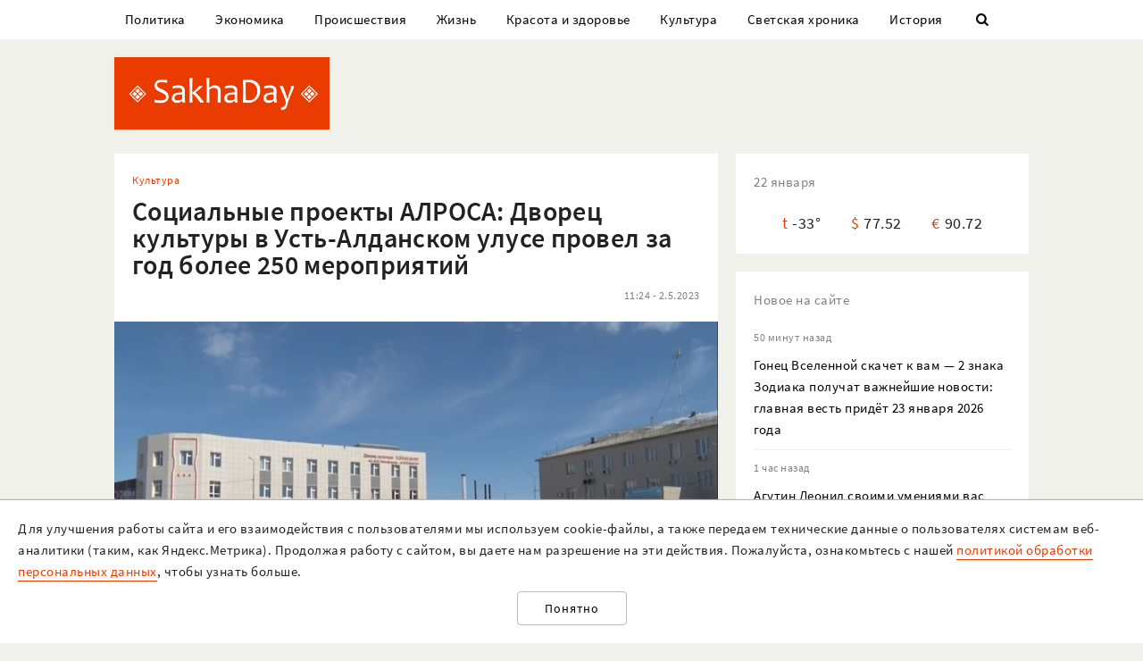

--- FILE ---
content_type: text/html; charset=UTF-8
request_url: https://sakhaday.ru/news/socialnye-proekty-alrosa-dvorec-kultury-v-ust-aldanskom-uluse-provel-za-god-bolee-250-meropriyatiy
body_size: 26067
content:
<!DOCTYPE html>

<html lang="ru">

<head>
    <meta charset="utf-8">
    <title>    Социальные проекты АЛРОСА: Дворец культуры в Усть-Алданском улусе провел за год более 250 мероприятий
</title>
    <meta name="description" content="    Культурный центр был введен в строй досрочно в феврале прошлого года, благодаря усилиям строителей, Целевого фонда будущих поколений РС(Я) и АЛРОСА.
">
    <meta name="viewport" content="width=device-width, initial-scale=1">
    <meta name="csrf-token" content="9QvQQzW0c9C7WfrxEsu6mtSIxeQEiLwjYsnDf63a">
    <meta name="robots" content="max-image-preview:large">

        <link rel="canonical" href="https://sakhaday.ru/news/socialnye-proekty-alrosa-dvorec-kultury-v-ust-aldanskom-uluse-provel-za-god-bolee-250-meropriyatiy"/>
    <link rel="amphtml" href="https://sakhaday.ru/amp/socialnye-proekty-alrosa-dvorec-kultury-v-ust-aldanskom-uluse-provel-za-god-bolee-250-meropriyatiy">
        <script type="application/ld+json">
	{
		"@context": "http://schema.org",
		"@type": "NewsArticle",
		"mainEntityOfPage": {
		"@type": "WebPage",
		"@id": "https://sakhaday.ru/news/socialnye-proekty-alrosa-dvorec-kultury-v-ust-aldanskom-uluse-provel-za-god-bolee-250-meropriyatiy"
	},
	"headline": "Социальные проекты АЛРОСА: Дворец культуры в Усть-Алданском улусе провел за год более 250 мероприятий",
	"image": {
	"@type": "ImageObject",
	"url": "https://sakhaday.ru/wp-content/uploads/2023/05/Lcy2NIDwgS.jpg",
	"height": 700,
	"width": 1240
},
"datePublished": "2023-05-02T11:24:34+09:00",
"dateModified": "2023-05-02T11:24:34+09:00",
"author": {
"@type": "Person",
"name": "Sakhaday.ru"
},
"publisher": {
"@type": "Organization",
"name": "SakhaDay",
"logo": {
"@type": "ImageObject",
"url": "https://sakhaday.ru/img/publisher-logo.png",
"width": 168,
"height": 60
}
},
"description": "Культурный центр был введен в строй досрочно в феврале прошлого года, благодаря усилиям строителей, Целевого фонда будущих поколений РС(Я) и АЛРОСА."
}
</script>        <meta property="og:url" content="https://sakhaday.ru/news/socialnye-proekty-alrosa-dvorec-kultury-v-ust-aldanskom-uluse-provel-za-god-bolee-250-meropriyatiy">
<meta property="og:type" content="article">
<meta property="og:title" content="Социальные проекты АЛРОСА: Дворец культуры в Усть-Алданском улусе провел за год более 250 мероприятий">
<meta property="og:image" content="https://sakhaday.ru/wp-content/uploads/2023/05/Lcy2NIDwgS.jpg">
<meta property="og:image:width" content="1240">
<meta property="og:image:height" content="700">
<meta property="og:description" content="Культурный центр был введен в строй досрочно в феврале прошлого года, благодаря усилиям строителей, Целевого фонда будущих поколений РС(Я) и АЛРОСА.">
<meta property="og:site_name" content="Sakhaday.ru">
<meta property="og:locale" content="ru_RU">
<meta property="article:author" content="Sakhaday.ru">
    <link rel="stylesheet" href="/css/compiled/all.css,qid=60b441861f10c0375b4194b88d7b9f15.pagespeed.ce.jQzxp2FEqk.css">

                        <!-- Yandex.RTB -->
            <script>window.yaContextCb=window.yaContextCb||[]</script>
            <script src="https://yandex.ru/ads/system/context.js" async></script>
                            <!-- Gnezdo -->
            <script src='https://news.2xclick.ru/loader.min.js' crossorigin='use-credentials' async></script>
                            <link rel="alternate" type="application/rss+xml" title="SakhaDay | Новости Якутии" href="https://sakhaday.ru/feed"/>
    <link rel="icon" href="/xfavicon-16.png.pagespeed.ic._ut6he4Tcw.webp" sizes="16x16" type="image/png">
    <link rel="icon" href="/xfavicon-32.png.pagespeed.ic.o-PI38gUI9.webp" sizes="32x32" type="image/png">
    <link rel="icon" href="/xfavicon-48.png.pagespeed.ic.vBEnY4sJyf.webp" sizes="48x48" type="image/png">
    <link rel="icon" href="/xfavicon-62.png.pagespeed.ic.LPK9CHOiwI.webp" sizes="62x62" type="image/png">
    <link rel="icon" href="/xfavicon-192.png.pagespeed.ic.IIqqITnDlW.webp" sizes="192x192" type="image/png">
</head>

<body>
                                        <!-- Yandex.RTB R-A-209527-12 -->
                <script>window.yaContextCb.push(()=>{Ya.Context.AdvManager.render({"blockId":"R-A-209527-12","type":"fullscreen","platform":"touch"})})</script>
                    
                <header>
      <nav class="nav">
          <div class="container">
              <ul class="menu_items v_from_desktop">
                                        <li class="item"><a class="link" href='https://sakhaday.ru/categories/politics'>Политика</a></li>
                                        <li class="item"><a class="link" href='https://sakhaday.ru/categories/economy'>Экономика</a></li>
                                        <li class="item"><a class="link" href='https://sakhaday.ru/categories/proisshestviya'>Происшествия</a></li>
                                        <li class="item"><a class="link" href='https://sakhaday.ru/categories/zhizn'>Жизнь</a></li>
                                        <li class="item"><a class="link" href='https://sakhaday.ru/categories/krasota-i-zdorove'>Красота и здоровье</a></li>
                                        <li class="item"><a class="link" href='https://sakhaday.ru/categories/kultura'>Культура</a></li>
                                        <li class="item"><a class="link" href='https://sakhaday.ru/categories/svetskaya-hronika'>Светская хроника</a></li>
                                        <li class="item"><a class="link" href='https://sakhaday.ru/categories/history'>История</a></li>
                                    <li class="item"><a class="link" id="sb_link" href='#'><i class="icon-search"></i></a></li>
              </ul>
                                                            <div class="search_bar hidden visuallyhidden">
                  <div class="row">
                      <form method="GET" action="https://sakhaday.ru/search" accept-charset="UTF-8">
                          <div class="eight columns">
                              <input class="search_input u-full-width" id="q" placeholder="Что ищем?" name="q" type="text" value="">
                          </div>
                          <div class="four columns">
                              <input class="my_button u-full-width" type="submit" value="Найти">
                          </div>
                      </form>
                  </div>
              </div>
              <div class="v_before_desktop overlay_menu_button">
                  <a href='#' class="openNav"><i class="icon-menu"></i></a>
              </div>
          </div>
      </nav>
      <div class="container">
          <div class="logo_wrapper">
              <div class="row">
                  <div class="three columns">
                      <div class="logo">
                          <a href='https://sakhaday.ru'><img alt='Sakhaday.ru' class="logo_image" src="/img/xlogo.png.pagespeed.ic.5LqRYEX5AO.webp"></a>
                      </div>
                  </div>
                  <div class="nine columns">

                                                                              <div class="header_banner">
                                  <!-- Yandex.RTB R-A-209527-5 -->
                                  <div id="yandex_rtb_R-A-209527-5"></div>
                                  <script>window.yaContextCb.push(()=>{Ya.Context.AdvManager.render({renderTo:'yandex_rtb_R-A-209527-5',blockId:'R-A-209527-5'})})</script>
                              </div>
                                                                  </div>
              </div>
          </div>
      </div>
  </header>




  <div class="overlay_menu">
      <a href="javascript:void(0)" class="close_button closeNav">&times;</a>
      <div class="content">
          <ul class="menu_items">
              <li class="item"><a class="link" href='https://sakhaday.ru'>Главная</a></li>
                                <li class="item"><a class="link" href='https://sakhaday.ru/categories/politics'>Политика</a></li>
                                <li class="item"><a class="link" href='https://sakhaday.ru/categories/economy'>Экономика</a></li>
                                <li class="item"><a class="link" href='https://sakhaday.ru/categories/proisshestviya'>Происшествия</a></li>
                                <li class="item"><a class="link" href='https://sakhaday.ru/categories/zhizn'>Жизнь</a></li>
                                <li class="item"><a class="link" href='https://sakhaday.ru/categories/krasota-i-zdorove'>Красота и здоровье</a></li>
                                <li class="item"><a class="link" href='https://sakhaday.ru/categories/kultura'>Культура</a></li>
                                <li class="item"><a class="link" href='https://sakhaday.ru/categories/svetskaya-hronika'>Светская хроника</a></li>
                                <li class="item"><a class="link" href='https://sakhaday.ru/categories/history'>История</a></li>
                        </ul>
      </div>
  </div>
        <main>
	<div class="container">
		<div class="row">
			<div class="eight columns">
				    <article class="content card">
        <div class="meta">
            <div class="category">
                <ul>
                                            <li><a class="link" href='https://sakhaday.ru/categories/kultura'>Культура</a></li>
                                    </ul>
            </div>
        </div>

        <h1>Социальные проекты АЛРОСА: Дворец культуры в Усть-Алданском улусе провел за год более 250 мероприятий</h1>

        <div class="meta">
            <div id="postViews" class="after_title">
                <span class="date">11:24 - 2.5.2023</span>
                <get-post-views id="93570"></get-post-views>
                <increment-post-views id="93570"></increment-post-views>
            </div>
        </div>
                    <div class="image_container">
                <img data-toggle-class="fade" alt="Социальные проекты АЛРОСА: Дворец культуры в Усть-Алданском улусе провел за год более 250 мероприятий" src="/wp-content/uploads/2023/05/Lcy2NIDwgS.jpg">
            </div>
        
        <div class="text">
            <p><strong>Дворец культуры &laquo;Тойон Мюрю&raquo; имени Василия Никифорова &ndash; Кюлюмнюр в с. Борогонцы Усть-Алданского улуса, открытый в юбилейном для республики 2022 году, успел провести уже более 250 различных мероприятий, которые охватили десятки тысяч человек. Культурный центр был введен в строй досрочно в феврале прошлого года, благодаря усилиям строителей, Целевого фонда будущих поколений РС(Я) и АЛРОСА.</strong></p>

<figure class="image"><img alt="" src="/wp-content/uploads/2023/05/TQbyOzlO0D.jpg"/></strong></figure>

<p>Сегодня в новом трехэтажном здании площадью 3800 кв. м размещены актовый зал на 270 мест, помещения для учебных занятий, огромная библиотека с читальным залом. Дворец культуры полностью укомплектован кадрами и оснащён передовым оборудованием. Об этом рассказал директор <strong>Максим Гоголев</strong>. &laquo;<em>В стенах здания проводятся различные культурные и официальные мероприятия. Ежедневно здесь собираются жители и гости Усть-Алданского района от мала до велика. Дворец культуры является нашей особой гордостью, который служит во имя сохранения культурных ценностей и идентичности народа</em>&raquo;, &mdash; подчеркнул Максим Гоголев.</p>

<figure class="image"><img alt="" height="673" src="/wp-content/uploads/2023/05/ymZigHIw79.jpg" width="1240"/></figure>

<p>Он сообщил, что за время работы мероприятия в культурном центре посетили десятки тысяч человек. &laquo;<em>Не проходит и дня без мероприятий, уровень которых значительно повысился. Наши зрители очень благодарные, всегда оставляют довольные отзывы и уходят очень воодушевленными после концертов. Мы долгое время не имели собственного здания и современный, оборудованный дворец стал настоящим подарком. У нас улучшилась материально-техническая база, появились новые специалисты, стало больше мероприятий, участников, зрителей, мы развиваемся, растем, творческая деятельность выходит на новый уровень.  Все это стало возможным благодаря поддержке со стороны республики и компании АЛРОСА, которым мы очень благодарны</em>&raquo;, &ndash; сказал он.</p>

<figure class="image"><img alt="" height="654" src="/wp-content/uploads/2023/05/MyYGDLWTjV.jpg" width="1240"/></figure>

<p>Сегодня во дворце свою деятельность развернули 25 различных кружков, ансамблей и объединений, в которых занимается 430 человек. &laquo;<em>Весь год мы участвовали во множестве мероприятий. Мы здесь и сами танцуем, и с радостью посещаем концерты и другие мероприятия</em>&raquo;, &ndash; говорит жительница п. Мындаба <strong>Ольга Копырина</strong>.</p>

<figure class="image"><img alt="" height="698" src="/wp-content/uploads/2023/05/8GNQNdlJgs.jpg" width="1240"/></figure>

<p>Во дворце созданы комфортные условия для активной работы коллективов и разностороннего отдыха посетителей. Здесь размещены МБУ КЦ &laquo;Тойон Мюрю&raquo; и Усть-Алданская улусная библиотека.</p>

<figure class="image"><img alt="" src="/wp-content/uploads/2023/05/o6acrUVbYE.jpg"/></figure>

<p>Кроме двух детских читальных залов, работают библиотека для взрослых, компьютерный зал.</p>

<p><em>&laquo;Наконец для наших читателей созданы все удобства, а для книг &ndash; современные условия для сохранности.  Это для нас поистине самый долгожданный момент. В этом объекте мы видим, что природное богатство якутской земли идет на пользу ее народу&raquo;</em>, &ndash; считает заведующая Усть-Алданской улусной библиотекой им. С.С. Васильева-Борогонского <strong>Варвара Окоемова</strong>.</p>

<figure class="image"><img alt="" height="677" src="/wp-content/uploads/2023/05/bd5p1gsLZM.jpg" width="1240"/></figure>

<p>Работники Дворца культуры готовы и дальше развивать свой культурный центр, проводить множество мероприятий, концертов, сделать его центром притяжения, объединения жителей улуса вокруг культуры и духовного развития. Современный центр не только радует жителей улуса, но они и сами становятся его частью.</p>

<figure class="image"><img alt="" height="671" src="/wp-content/uploads/2023/05/Rz5pNP9o9u.jpg" width="1240"/></figure>

<p>&laquo;<em>Очень светлая, просторная библиотека, в которую мы постоянно ходим. Два-три раза в неделю обязательно хожу в читальный зал, а еще нравится ходить на концерты в такой прекрасный дворец</em>&raquo;, - делится впечатлениями ученица 4 класса Мюрюнской СОШ №2 <strong>Снежана Охлопкова</strong>.</p>

<figure class="image"><img alt="" height="680" src="/wp-content/uploads/2023/05/fOMb8sXewI.jpg" width="1240"/></figure>

<p><strong>Петр Оконешников</strong> приехал из отдаленного села Уус-Кюель, чтобы записать в студии свою песню и был поражен масштабностью здания и возможностями студии с современным звукозаписывающим оборудованием. &laquo;<em>Приехал специально записать на диск песню. Радуюсь, что есть такая возможность, надеюсь, песня получится. Специалисты &ndash; мастера своего дела. Клуб очень красивый, большой. Ждем, когда и у нас на селе появится такой же хороший, современный клуб</em>&raquo;, &ndash; поделился он.</p>

<figure class="image"><img alt="" height="680" src="/wp-content/uploads/2023/05/Rvr1jXzm6P.jpg" width="1240"/></figure>

<p>Строительство здания началось в мае 2018 года за счет республиканского бюджета. В 2020 году по поручению Главы Якутии <strong>Айсена Николаева</strong>, незавершенный объект был включен в программу Целевого фонда будущих поколений РС(Я) &laquo;Во имя будущего&raquo; на 2020-2023 годы, которую финансирует АЛРОСА.</p>

<figure class="image"><img alt="" height="683" src="/wp-content/uploads/2023/05/ueQiAAqUtM.jpg" width="1240"/></figure>

<p>Якутская компания активно поддерживает социально значимые проекты, строит объекты, инфраструктуру. За время сотрудничества в городах и селах республики реализовано более 130 таких проектов. Только с 2011 по 2022 гг. АЛРОСА направила в фонд более 9 млрд рублей. На эти средства в тридцати улусах республики были построены и отремонтированы школы, детские сады, спортивные и культурные объекты, больницы, реабилитационные центры и жилые дома.</p>

<p>Помимо КЦ &laquo;Тойон Мюрю&raquo;, только за последние годы введены в строй Республиканский реабилитационный центр для детей и подростков с ограниченными возможностями здоровья в г. Якутске, больничный комплекс в посёлке Батагай Верхоянского района, Многофункциональный культурно-досуговый комплекс им. Д. Ф. Ходулова в селе Майя Мегино-Кангаласского улуса, Учебно-лабораторный корпус Малой академии наук Якутии в селе Октемцы Хангаласского улуса, Дворец Культуры в с. Намцы Намского улуса, строится Парк будущих поколений в Якутске.</p>

<p>Пресс-служба АЛРОСА</p>

<p>Фото &ndash; Айаал Молокотин</p>


        </div>
                                                            <div class="author"><span>Sakhaday.ru</span></div>
                                    <ul class="tags_items">
 	 	 	 	 	<li class="item"><a href='https://sakhaday.ru/tags/alrosa' class='link'>#алроса</a></li>
 	 	 	 	<li class="item"><a href='https://sakhaday.ru/tags/ust-aldanskij-ulus' class='link'>#усть-алданский улус</a></li>
 	 	 	 	<li class="item"><a href='https://sakhaday.ru/tags/dvorec-kultury' class='link'>#дворец культуры</a></li>
 	 	 	 	<li class="item"><a href='https://sakhaday.ru/tags/socialnye-proekty-alrosa' class='link'>#социальные проекты алроса</a></li>
 	 	 </ul>
         <div class="share">
     <a href='https://sakhaday.ru/news/socialnye-proekty-alrosa-dvorec-kultury-v-ust-aldanskom-uluse-provel-za-god-bolee-250-meropriyatiy?from=native_share' class="share_link"><i class="icon-share"></i></a>
              <script src="https://yastatic.net/es5-shims/0.0.2/es5-shims.min.js"></script>
         <script src="https://yastatic.net/share2/share.js"></script>
         <div style="display: none" class="ya-share2" data-url="https://sakhaday.ru/news/socialnye-proekty-alrosa-dvorec-kultury-v-ust-aldanskom-uluse-provel-za-god-bolee-250-meropriyatiy?from=web_share" data-size="m" data-services="vkontakte,odnoklassniki,twitter,telegram"></div>
      </div>
    </article>
            <style>
    #vk-container {
        display: flex;
        background-color: #45668e;
        color: white;
        margin-bottom: 2rem;
        font-size: 1.2em;
        align-items: center;
        border-radius: 0.5rem;
    }

    #vk-text {
        flex-grow: 1;
    }

    #vk-text span {
        padding-bottom: 1px;
        border-bottom: 1px solid white;
    }

    #vk-button {
        padding: 0.75rem;
        background-color: white;
        color: #45668e;
        border-radius: 0.5rem;
        text-decoration: none;

        #wa-button:hover {
            color: white !important;
        }
</style>
<div id="vk-container" class="card">
    <div id="vk-text"><span>Новости Якутии в VK</span></div>
    <a target="__blank" href='https://vk.com/sakhaday' id="vk-button">Читать</a>
</div>
        <style>
    #tg-container {
        display: flex;
        background-color: #24A1DE;
        color: white;
        margin-bottom: 2rem;
        font-size: 1.2em;
        align-items: center;
        border-radius: 0.5rem;
    }
    #tg-text {
        flex-grow: 1;
    }
    #tg-text span {
        padding-bottom: 1px;
       border-bottom: 1px solid white;
    }
    #tg-button {
        padding: 0.75rem;
        background-color: white;
        color: #24A1DE;
        border-radius: 0.5rem;
        text-decoration: none;
    #tg-button:hover {
        color: white !important;
    }
</style>
<div id="tg-container" class="card">
    <div id="tg-text"><span>Прокомментировать в Telegram</span></div>
    <a target="__blank" href='https://t.me/SakhaDayRu' id="tg-button">Перейти</a>
</div>                    <div class='banner yandex'>
 	<!-- Yandex.RTB R-A-209527-1 -->
 	<div id="yandex_rtb_R-A-209527-1"></div>
 	<script type="text/javascript">(function(w,d,n,s,t){w[n]=w[n]||[];w[n].push(function(){Ya.Context.AdvManager.render({blockId:"R-A-209527-1",renderTo:"yandex_rtb_R-A-209527-1",horizontalAlign:false,async:true});});t=d.getElementsByTagName("script")[0];s=d.createElement("script");s.type="text/javascript";s.src="//an.yandex.ru/system/context.js";s.async=true;t.parentNode.insertBefore(s,t);})(this,this.document,"yandexContextAsyncCallbacks");</script>
 </div>            
    
    <style>#interesno .link{display:block;text-decoration:none;color:#000;-webkit-transition:all .3s ease;transition:all .3s ease}#interesno .link:hover{color:#eb3c00}</style>
<div id="interesno" class="informer card">
    <span class="widget_title">Интересно</span>
        <div class="row">
             
            	<div style="margin-bottom: 2rem" class="four columns">
      <a class="link" href='https://sakhaday.ru/news/gonec-vselennoy-skachet-k-vam-2-znaka-zodiaka-poluchat-vazhneyshie-novosti-glavnaya-vest-pridet-23-yanvarya-2026-goda?from=interesno'>
                        <div>
                            	<img style="margin-bottom: 1rem" class="lozad u-max-full-width" data-toggle-class="fade" alt="Гонец Вселенной скачет к вам — 2 знака Зодиака получат важнейшие новости: главная весть придёт 23 января 2026 года" data-src="/thumbnails/600/372/wp-content/uploads/2026/01/x9TNdiGJ6Uj.jpg.pagespeed.ic.hPUhZRKn-Q.webp">
                        </div>
                       
			<span>Гонец Вселенной скачет к вам — 2 знака Зодиака получат важнейшие новости: главная весть придёт 23 января 2026 года</span>
               </a>
			</div>
             
            	<div style="margin-bottom: 2rem" class="four columns">
      <a class="link" href='https://sakhaday.ru/news/agutin-leonid-svoimi-umeniyami-vas-porazit-naydite-otvet-k-golovolomke-peredvinuv-vsego-odnu-spichku-na-reshenie-est-15-sekund?from=interesno'>
                        <div>
                            	<img style="margin-bottom: 1rem" class="lozad u-max-full-width" data-toggle-class="fade" alt="Агутин Леонид своими умениями вас поразит — найдите ответ к головоломке, передвинув всего одну спичку: на решение есть 15 секунд" data-src="/thumbnails/600/372/wp-content/uploads/2026/01/xMo2SsWD3Mk.jpg.pagespeed.ic.PXKRqatIjb.webp">
                        </div>
                       
			<span>Агутин Леонид своими умениями вас поразит — найдите ответ к головоломке, передвинув всего одну спичку: на решение есть 15 секунд</span>
               </a>
			</div>
             
            	<div style="margin-bottom: 2rem" class="four columns">
      <a class="link" href='https://sakhaday.ru/news/sekret-samoy-sochnoy-kuricy-kak-gotovit-myaso-kotoroe-nikogda-ne-budet-suhim-proverennyy-domashniy-recept?from=interesno'>
                        <div>
                            	<img style="margin-bottom: 1rem" class="lozad u-max-full-width" data-toggle-class="fade" alt="Секрет самой сочной курицы — как готовить мясо, которое никогда не будет сухим: проверенный домашний рецепт" data-src="/thumbnails/600/372/wp-content/uploads/2026/01/xFgvHJdFCmV.jpg.pagespeed.ic.x2B_GbtJiV.webp">
                        </div>
                       
			<span>Секрет самой сочной курицы — как готовить мясо, которое никогда не будет сухим: проверенный домашний рецепт</span>
               </a>
			</div>
            </div>
        
        <div class="row">
             
            	<div style="margin-bottom: 2rem" class="four columns">
      <a class="link" href='https://sakhaday.ru/news/povorot-nalevo-bez-nervov-kto-komu-dolzhen-etot-filosofskiy-vopros-ne-smogli-raskusit-96-na-ekzamene-po-pdd?from=interesno'>
                        <div>
                            	<img style="margin-bottom: 1rem" class="lozad u-max-full-width" data-toggle-class="fade" alt="Поворот налево без нервов: кто кому должен — этот «философский» вопрос не смогли раскусить 96% на экзамене по ПДД" data-src="/thumbnails/600/372/wp-content/uploads/2026/01/xKXaoVNmpNo.jpg.pagespeed.ic.YrYto6a4Bz.webp">
                        </div>
                       
			<span>Поворот налево без нервов: кто кому должен — этот «философский» вопрос не смогли раскусить 96% на экзамене по ПДД</span>
               </a>
			</div>
             
            	<div style="margin-bottom: 2rem" class="four columns">
      <a class="link" href='https://sakhaday.ru/news/dzhonni-depp-privez-vam-golovolomok-celyy-pricep-naydite-otvet-sdvinuv-vsego-odnu-spichku-na-reshenie-daetsya-14-sekund?from=interesno'>
                        <div>
                            	<img style="margin-bottom: 1rem" class="lozad u-max-full-width" data-toggle-class="fade" alt="Джонни Депп привёз вам головоломок целый прицеп — найдите ответ, сдвинув всего одну спичку: на решение даётся 14 секунд" data-src="/thumbnails/600/372/wp-content/uploads/2026/01/xO8n9dD6h0r.jpg.pagespeed.ic.WEW6t7m9QJ.webp">
                        </div>
                       
			<span>Джонни Депп привёз вам головоломок целый прицеп — найдите ответ, сдвинув всего одну спичку: на решение даётся 14 секунд</span>
               </a>
			</div>
             
            	<div style="margin-bottom: 2rem" class="four columns">
      <a class="link" href='https://sakhaday.ru/news/ne-ostavlyayte-zapisku-pod-steklom-v-mvd-rasskazali-chem-eto-opasno-novye-shemy-moshennikov?from=interesno'>
                        <div>
                            	<img style="margin-bottom: 1rem" class="lozad u-max-full-width" data-toggle-class="fade" alt="Не оставляйте записку под стеклом — в МВД рассказали, чем это опасно: новые схемы мошенников" data-src="/thumbnails/600/372/wp-content/uploads/2026/01/xZfB30jCAAp.jpg.pagespeed.ic.vnP1r1BCJu.webp">
                        </div>
                       
			<span>Не оставляйте записку под стеклом — в МВД рассказали, чем это опасно: новые схемы мошенников</span>
               </a>
			</div>
            </div>
        
    		
    </div>
            <div style="background-color: white" class='card'>
<!-- Yandex.RTB C-A-209527-9 -->
<div id="yandex_rtb_C-A-209527-9"></div>
<script>window.yaContextCb.push(()=>{Ya.Context.AdvManager.renderWidget({renderTo:'yandex_rtb_C-A-209527-9',blockId:'C-A-209527-9'})})</script>
</div>    			</div>
			<aside class="four columns">
				<div class="informer card">
 <span class="widget_title">22 января</span>
 <ul>
  <li><span class="key">t</span><span class="value">-33&deg;</span></li>
  <li><span class="key">&#36;</span><span class="value">77.52</span></li>
  <li><span class="key">&euro;</span><span class="value">90.72</span></li>
</ul>
</div> 
    <div class="last_news card">
 	<span class="widget_title">Новое на сайте</span>
 	<ul class="news_items">
 		 		<li class="item">
 			<div class="meta v_from_desktop">50 минут назад</div>
 			<a class="link" href='https://sakhaday.ru/news/gonec-vselennoy-skachet-k-vam-2-znaka-zodiaka-poluchat-vazhneyshie-novosti-glavnaya-vest-pridet-23-yanvarya-2026-goda'>Гонец Вселенной скачет к вам — 2 знака Зодиака получат важнейшие новости: главная весть придёт 23 января 2026 года</a>
 		</li>
 		 		<li class="item">
 			<div class="meta v_from_desktop">1 час назад</div>
 			<a class="link" href='https://sakhaday.ru/news/agutin-leonid-svoimi-umeniyami-vas-porazit-naydite-otvet-k-golovolomke-peredvinuv-vsego-odnu-spichku-na-reshenie-est-15-sekund'>Агутин Леонид своими умениями вас поразит — найдите ответ к головоломке, передвинув всего одну спичку: на решение есть 15 секунд</a>
 		</li>
 		 		<li class="item">
 			<div class="meta v_from_desktop">2 часа назад</div>
 			<a class="link" href='https://sakhaday.ru/news/v-rossii-vvodyatsya-novye-ogranicheniya-protiv-telegram'>В России вводятся новые ограничения против Telegram</a>
 		</li>
 		 		<li class="item">
 			<div class="meta v_from_desktop">3 часа назад</div>
 			<a class="link" href='https://sakhaday.ru/news/sekret-samoy-sochnoy-kuricy-kak-gotovit-myaso-kotoroe-nikogda-ne-budet-suhim-proverennyy-domashniy-recept'>Секрет самой сочной курицы — как готовить мясо, которое никогда не будет сухим: проверенный домашний рецепт</a>
 		</li>
 		 		<li class="item">
 			<div class="meta v_from_desktop">4 часа назад</div>
 			<a class="link" href='https://sakhaday.ru/news/povorot-nalevo-bez-nervov-kto-komu-dolzhen-etot-filosofskiy-vopros-ne-smogli-raskusit-96-na-ekzamene-po-pdd'>Поворот налево без нервов: кто кому должен — этот «философский» вопрос не смогли раскусить 96% на экзамене по ПДД</a>
 		</li>
 		 		<li class="item">
 			<div class="meta v_from_desktop">7 часов назад</div>
 			<a class="link" href='https://sakhaday.ru/news/dzhonni-depp-privez-vam-golovolomok-celyy-pricep-naydite-otvet-sdvinuv-vsego-odnu-spichku-na-reshenie-daetsya-14-sekund'>Джонни Депп привёз вам головоломок целый прицеп — найдите ответ, сдвинув всего одну спичку: на решение даётся 14 секунд</a>
 		</li>
 		 		<li class="item">
 			<div class="meta v_from_desktop">9 часов назад</div>
 			<a class="link" href='https://sakhaday.ru/news/ne-ostavlyayte-zapisku-pod-steklom-v-mvd-rasskazali-chem-eto-opasno-novye-shemy-moshennikov'>Не оставляйте записку под стеклом — в МВД рассказали, чем это опасно: новые схемы мошенников</a>
 		</li>
 		 		<li class="item">
 			<div class="meta v_from_desktop">12 часов назад</div>
 			<a class="link" href='https://sakhaday.ru/news/nam-vydali-telo-drugogo-cheloveka-zhiteli-yakutska-zayavila-o-putanice-v-morge-aldana'>«Нам выдали тело другого человека»: семья из Якутска заявила о путанице в морге Алдана</a>
 		</li>
 		 		<li class="item">
 			<div class="meta v_from_desktop">12 часов назад</div>
 			<a class="link" href='https://sakhaday.ru/news/perekrestok-bez-znakov-uchite-pdd-i-vklyuchite-logiku-ona-podvela-na-ekzamene-59'>Перекрёсток без знаков — учите ПДД и включите логику: она подвела на экзамене 59%</a>
 		</li>
 		 		<li class="item">
 			<div class="meta v_from_desktop">13 часов назад</div>
 			<a class="link" href='https://sakhaday.ru/news/s-zhitelya-yakutii-vzyskali-shtraf-za-neispolnenie-dogovora-celevogo-obucheniya'>С жителя Якутии взыскали штраф за неисполнение договора целевого обучения</a>
 		</li>
 		 		 
 	</ul>

 </div>
 

            <div class='banner yandex'>
            <!-- Yandex.RTB R-A-209527-2 -->
            <div id="yandex_rtb_R-A-209527-2"></div>
            <script>window.yaContextCb.push(()=>{Ya.Context.AdvManager.render({renderTo:'yandex_rtb_R-A-209527-2',blockId:'R-A-209527-2'})})</script>
        </div>
    
<div class="v_from_desktop">
    <div class="popular_news card">
	<span class="widget_title">Популярные</span>
	
 	<div class="news_items popular_day">
 		 		<div class="item">
	<div class="row">
		<a href="https://sakhaday.ru/news/neschastnyy-sluchay-na-vystavke-voennoy-tehniki-v-yakutske-pogib-8-letniy-rebenok" class="link">
			<div class="meta v_from_desktop">
				17:44 - 20.1.2026
			</div>
			<div class="five columns v_from_desktop">
				<img alt="Несчастный случай на выставке военной техники в Якутске. Погиб подросток*" src="[data-uri]">
			</div>
			<div class="seven columns">
				<span class="title">Несчастный случай на выставке военной техники в Якутске. Погиб подросток*</span>
			</div>
		</a>
	</div> 
</div> 		 		<div class="item">
	<div class="row">
		<a href="https://sakhaday.ru/news/novye-podrobnosti-po-neschastnomu-sluchayu-proizoshedshemu-v-istoricheskom-parke-rossiya-moya-istoriya" class="link">
			<div class="meta v_from_desktop">
				18:35 - 20.1.2026
			</div>
			<div class="five columns v_from_desktop">
				<img alt="Новые подробности по несчастному случаю, произошедшему в историческом парке «Россия – моя история»" src="/thumbnails/145/90/wp-content/uploads/2026/01/xaj06QQZ9x6.jpg.pagespeed.ic.KCTMkTsNmA.webp">
			</div>
			<div class="seven columns">
				<span class="title">Новые подробности по несчастному случаю, произошедшему в историческом парке «Россия – моя история»</span>
			</div>
		</a>
	</div> 
</div> 		 		<div class="item">
	<div class="row">
		<a href="https://sakhaday.ru/news/afanasiy-maksimom-hochet-stat-sleduyushchim-glavoy-yakutii" class="link">
			<div class="meta v_from_desktop">
				15:08 - 20.1.2026
			</div>
			<div class="five columns v_from_desktop">
				<img alt="Афанасий Максимов заявил о намерении стать следующим главой Якутии" src="[data-uri]">
			</div>
			<div class="seven columns">
				<span class="title">Афанасий Максимов заявил о намерении стать следующим главой Якутии</span>
			</div>
		</a>
	</div> 
</div> 		 		<div class="item">
	<div class="row">
		<a href="https://sakhaday.ru/news/nam-vydali-telo-drugogo-cheloveka-zhiteli-yakutska-zayavila-o-putanice-v-morge-aldana" class="link">
			<div class="meta v_from_desktop">
				12 часов назад
			</div>
			<div class="five columns v_from_desktop">
				<img alt="«Нам выдали тело другого человека»: семья из Якутска заявила о путанице в морге Алдана" src="[data-uri]">
			</div>
			<div class="seven columns">
				<span class="title">«Нам выдали тело другого человека»: семья из Якутска заявила о путанице в морге Алдана</span>
			</div>
		</a>
	</div> 
</div> 		 		<div class="item">
	<div class="row">
		<a href="https://sakhaday.ru/news/vynesen-prigovor-narodnomu-deputatu-yakutii-vladimiru-poskachinu" class="link">
			<div class="meta v_from_desktop">
				19:45 - 20.1.2026
			</div>
			<div class="five columns v_from_desktop">
				<img alt="Вынесен приговор народному депутату Якутии Владимиру Поскачину" src="[data-uri]">
			</div>
			<div class="seven columns">
				<span class="title">Вынесен приговор народному депутату Якутии Владимиру Поскачину</span>
			</div>
		</a>
	</div> 
</div> 		 	</div>

 </div>
 </div>

            <div class='banner yandex'>
            <!-- Yandex.RTB R-A-209527-3 -->
            <div id="yandex_rtb_R-A-209527-3"></div>
            <script>window.yaContextCb.push(()=>{Ya.Context.AdvManager.render({renderTo:'yandex_rtb_R-A-209527-3',blockId:'R-A-209527-3'})})</script>
        </div>
    
<div id="videoPosts">
    <get-video-posts></get-video-posts>
</div>

            <div class='banner yandex'>
            <!-- Yandex.RTB R-A-209527-4 -->
            <div id="yandex_rtb_R-A-209527-4"></div>
            <script>window.yaContextCb.push(()=>{Ya.Context.AdvManager.render({renderTo:'yandex_rtb_R-A-209527-4',blockId:'R-A-209527-4'})})</script>
        </div>
    
<div class="social card">
  <span class="widget_title">Мы в соцсетях</span>
  <div class="row">
    <div class="six columns">
     <ul class="social_items">
      <li class="item">
        <a target="_blank" rel="noopener nofollow" class="link" href='http://vk.com/sakhaday'><img alt='vkontakte icon' class="icon" src="[data-uri]">Вконтакте</a>
      </li>
    </ul> 
  </div>
  <div class="six columns">
   <ul class="social_items">

     <li class="item">
      <a target="_blank" rel="noopener nofollow" class="link" href='https://www.youtube.com/channel/UCvQTWEJNnqs4EdoFiwcw6Ng?view_as=subscriber'><img alt='youtube icon' class="icon" src="[data-uri]">Youtube</a>
    </li>
  </ul>
</div>
</div>

</div>
            <div class='banner yandex'>
            <!-- Yandex.RTB R-A-209527-8 -->
            <div id="yandex_rtb_R-A-209527-8"></div>
            <script>window.yaContextCb.push(()=>{Ya.Context.AdvManager.render({renderTo:'yandex_rtb_R-A-209527-8',blockId:'R-A-209527-8'})})</script>
        </div>
    			</aside>
		</div>
	</div>
</main>    <footer>
  <div class="container">
    <div class="content">
      <div class="row">
        <div class="eight columns">
          <div class="site_info">
            <p>«Sakhaday» (18+)</p>
            <p>Учредитель и главный редактор: Иванова А.И.</p>
            <p>Телефон редакции: +7 924 662 28 76 (WA)</p>
            <p>E-mail редакции (новости, реклама, сотрудничество): sakhaday@bk.ru</p>
            <p>Для перепечатки текстов и фотографий в любых печатных изданиях необходимо письменное разрешение редакции Sakhaday. Запрос на перепечатку направлять на электронный адрес редакции Sakhaday. При любом использовании материалов, опубликованных на сайте,  активная гиперссылка на <a href="http://sakhaday.ru">sakhaday.ru</a> в сети Интернет обязательна. Опубликованные на данном сайте материалы, соответствующие действительности, не удаляются и не редактируются. Мнение автора статьи может не совпадать с мнением редакции. За содержание рекламы ответственен рекламодатель. Письма читателей не публикуются и не рецензируются. Редакция в переписку не вступает.</p>
            <p>В издании Sakhaday.ru возможны упоминания <a href="https://minjust.gov.ru/uploaded/files/reestr-inostrannyih-agentov-14062024.pdf">иноагентов</a> и <a href="https://minjust.gov.ru/ru/documents/7822">запрещенных организаций</a>. Организация Metа, ее продукты Instagram и Facebook запрещены в РФ за экстремизм.</p>
            <p><a href="https://sakhaday.ru/pages/politika-obrabotki-personalnyh-dannyh">Политика обработки персональных данных</a></p>
            <p>Разработка и сопровождение сайта: <a style="border-color: #7f9cf5; color: #1a202c" href='https://iolky.ru/'><span style="color: #7f9cf5 ">io</span>lky</a></p>
          </div>
        </div>
        <div class="four columns">
                    <div class="counters">
 	<div class="counter">
 		<!-- Yandex.Metrika informer -->
<a href="https://metrika.yandex.ru/stat/?id=39107480&amp;from=informer" target="_blank" rel="nofollow"><img src="https://informer.yandex.ru/informer/39107480/3_1_FFFFFFFF_EFEFEFFF_0_pageviews" style="width:88px; height:31px; border:0;" alt="Яндекс.Метрика" title="Яндекс.Метрика: данные за сегодня (просмотры, визиты и уникальные посетители)" class="ym-advanced-informer" data-cid="39107480" data-lang="ru"/></a>
<!-- /Yandex.Metrika informer -->

<!-- Yandex.Metrika counter -->
<script type="text/javascript">(function(m,e,t,r,i,k,a){m[i]=m[i]||function(){(m[i].a=m[i].a||[]).push(arguments)};m[i].l=1*new Date();for(var j=0;j<document.scripts.length;j++){if(document.scripts[j].src===r){return;}}k=e.createElement(t),a=e.getElementsByTagName(t)[0],k.async=1,k.src=r,a.parentNode.insertBefore(k,a)})(window,document,"script","https://mc.yandex.ru/metrika/tag.js","ym");ym(39107480,"init",{clickmap:true,trackLinks:true,accurateTrackBounce:true});</script>
<noscript><div><img src="https://mc.yandex.ru/watch/39107480" style="position:absolute; left:-9999px;" alt=""/></div></noscript>
<!-- /Yandex.Metrika counter -->

 	</div>
 	<div class="counter">
 		<!-- Rating Mail.ru counter -->
 		<script type="text/javascript">var _tmr=window._tmr||(window._tmr=[]);_tmr.push({id:"3064325",type:"pageView",start:(new Date()).getTime()});(function(d,w,id){if(d.getElementById(id))return;var ts=d.createElement("script");ts.type="text/javascript";ts.async=true;ts.id=id;ts.src="https://top-fwz1.mail.ru/js/code.js";var f=function(){var s=d.getElementsByTagName("script")[0];s.parentNode.insertBefore(ts,s);};if(w.opera=="[object Opera]"){d.addEventListener("DOMContentLoaded",f,false);}else{f();}})(document,window,"topmailru-code");</script><noscript><div>
 			<img src="https://top-fwz1.mail.ru/counter?id=3064325;js=na" style="border:0;position:absolute;left:-9999px;" alt="Top.Mail.Ru"/>
 		</div></noscript>
 		<!-- //Rating Mail.ru counter -->
 		<!-- Rating Mail.ru logo -->
 		<a href="https://top.mail.ru/jump?from=3064325">
 			<img src="https://top-fwz1.mail.ru/counter?id=3064325;t=479;l=1" style="border:0;" height="31" width="88" alt="Top.Mail.Ru"/></a>
 			<!-- //Rating Mail.ru logo -->
 		</div>
 		<div class="counter">
 			<!--LiveInternet counter--><script type="text/javascript">document.write("<a href='//www.liveinternet.ru/click' "+"target=_blank><img src='//counter.yadro.ru/hit?t14.7;r"+escape(document.referrer)+((typeof(screen)=="undefined")?"":";s"+screen.width+"*"+screen.height+"*"+(screen.colorDepth?screen.colorDepth:screen.pixelDepth))+";u"+escape(document.URL)+";"+Math.random()+"' alt='' title='LiveInternet: показано число просмотров за 24"+" часа, посетителей за 24 часа и за сегодня' "+"border='0' width='88' height='31'><\/a>")</script><!--/LiveInternet-->
 				</div>
 			</div>
                </div>
    </div>
  </div>
</div>
</footer>    <div id="personalDataPolicy">
        <personal-data-policy></personal-data-policy>
    </div>
    <script src="/js/compiled/all.js,qid=97639029ef63d0a66b84e5c9e332940e.pagespeed.ce.BruyD4XhQ5.js"></script>
</body>

</html>
